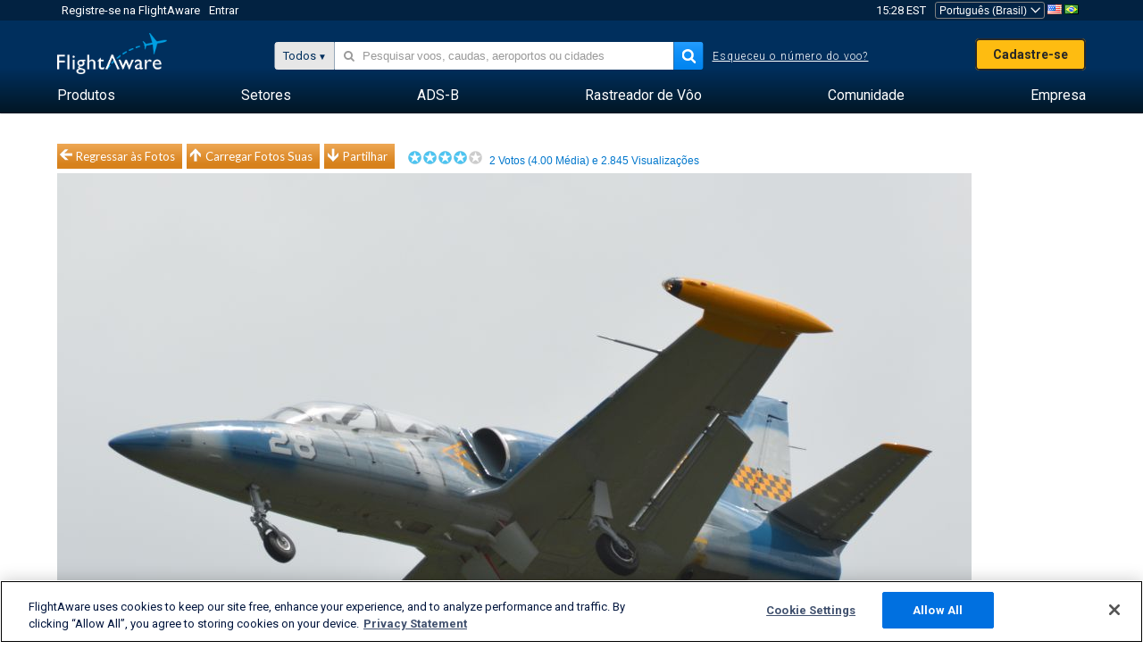

--- FILE ---
content_type: text/plain;charset=UTF-8
request_url: https://c.pub.network/v2/c
body_size: -113
content:
c34ba919-e315-4334-8b2c-ad98751951d8

--- FILE ---
content_type: text/plain;charset=UTF-8
request_url: https://c.pub.network/v2/c
body_size: -264
content:
747ed3d9-a66d-4e28-9c99-9d685549b166

--- FILE ---
content_type: application/javascript; charset=utf-8
request_url: https://fundingchoicesmessages.google.com/f/AGSKWxUCE5-N6WsQI1n7-1nLZCTgm5rexc4tNDM3hAMZwawMtnQx0hsMpve1tiNOnOej1_9_SEb7Ux24SEjjlb3KA7FVrmxo3YCLLd-hIcZ6CekCSJAAmm1q7qVpFut6M5SatlCAEaHazdeTJcGjKMzvfuraMY0wWw22nCSNGt4jzreLbiti9itsy-GULS2G/_.aspx?adid=/adtext_/common/ad..intad//overlay_ad_
body_size: -1288
content:
window['466a5e28-bc7f-4de9-9ecb-836ec86abe79'] = true;